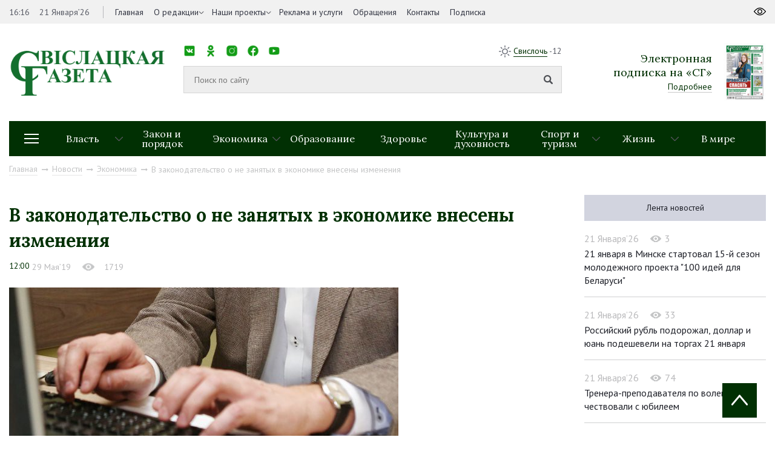

--- FILE ---
content_type: text/html; charset=UTF-8
request_url: https://svisgaz.by/news/ekonomika/v-zakonodatelstvo-o-ne-zanyatykh-v-ekonomike-vneseny-izmeneniya.html
body_size: 15241
content:
<!DOCTYPE html>
<html xmlns="http://www.w3.org/1999/xhtml" xml:lang="ru" lang="ru">
<head>
<title>В законодательство о не занятых в экономике внесены изменения</title>
<meta http-equiv="X-UA-Compatible" content="IE=edge" />
<meta name="viewport" content="width=device-width, initial-scale=1.0">
<link rel="shortcut icon" type="image/png" href="/bitrix/templates/svisloch/images/favicon.png" />
<link rel="apple-touch-icon" sizes="114x114" href="/bitrix/templates/svisloch/images/favicon-retina.png">
<meta property="og:locale" content="ru_RU">
<meta property="og:title" content="В законодательство о не занятых в экономике внесены изменения">

<meta http-equiv="Content-Type" content="text/html; charset=UTF-8" />
<meta name="robots" content="index, follow" />
<link href="https://fonts.googleapis.com/css?family=Lora:400,700|PT+Sans:400,400i,700&amp;subset=cyrillic-ext" type="text/css"  rel="stylesheet" />
<link href="https://cdnjs.cloudflare.com/ajax/libs/normalize/6.0.0/normalize.min.css" type="text/css"  rel="stylesheet" />
<link href="/bitrix/cache/css/s1/svisloch/template_9563fe20a25da95b92249390c749c8ca/template_9563fe20a25da95b92249390c749c8ca_v1.css?1741036946223774" type="text/css"  data-template-style="true" rel="stylesheet" />
<script type="text/javascript" src="/bitrix/js/main/jquery/jquery-1.8.3.min.js?154259615593637"></script>
<script type="text/javascript" src="//yastatic.net/share2/share.js"></script>
<script type="text/javascript" src="//ulogin.ru/js/ulogin.js"></script>
<meta property="og:type" content="article">
<meta property="og:image" content="/upload/iblock/8ac/8acc15602025b1999264ca8a7ddb5fd3.jpg">



<script type="text/javascript"  src="/bitrix/cache/js/s1/svisloch/template_49a54ae6826825198469d6dff8203c20/template_49a54ae6826825198469d6dff8203c20_v1.js?1741036949314167"></script>
<script type="text/javascript">var _ba = _ba || []; _ba.push(["aid", "eaab036ff7629210c334ddae5f69cd27"]); _ba.push(["host", "svisgaz.by"]); (function() {var ba = document.createElement("script"); ba.type = "text/javascript"; ba.async = true;ba.src = (document.location.protocol == "https:" ? "https://" : "http://") + "bitrix.info/ba.js";var s = document.getElementsByTagName("script")[0];s.parentNode.insertBefore(ba, s);})();</script>


<!-- Global site tag (gtag.js) - Google Analytics -->
<script data-skip-moving="true" async src="https://www.googletagmanager.com/gtag/js?id=G-8440JK86ET"></script>
<script data-skip-moving="true">
 window.dataLayer = window.dataLayer || [];
 function gtag(){dataLayer.push(arguments);}
 gtag('js', new Date());

 gtag('config', 'G-8440JK86ET');
</script>
<!-- Yandex Native Ads -->
<script data-skip-moving="true">window.yaContextCb=window.yaContextCb||[]</script>
<script data-skip-moving="true" src="https://yandex.ru/ads/system/context.js" async></script>

        
</head>
<body>
	<div id="panel"></div>
	<div id="wrapper">
        



		<header id="header">
			<div class="header-top">
				<div class="inner">
					<div class="header_left left">
						<div class="time_and_date">
							<span>16:16</span>
                                                        <span>21 Января’26</span>							
						</div>
                                            

    <nav class="main_menu">
    <ul>


	
	
		
							<li   ><a  href="/">Главная</a>
                                    </li>
			
		
	
	

	
	
					<li class="childs-in"><a 1 href="/about-us/">О редакции</a>

				<ul>

		
	
	

	
	
		
			
				<li ><a   href="/news/about/">Наша история</a></li>
			
		
	
	

			</ul></li>	
	
		
							<li   class="childs-in"><a  href="/news/proekty/">Наши проекты</a>
                                        <ul>
													<li><a href="/news/zhanochyya-lyesy-vayny/">Жаночыя лёсы вайны</a></li>
													<li><a href="/news/rasstralyanyya-lyesy/">Расстраляныя лёсы</a></li>
													<li><a href="/news/malenkiya-svedki-vyalikay-vayny/">Маленькія сведкі вялікай вайны</a></li>
													<li><a href="/news/mamina-slava/">Мамина слава</a></li>
													<li><a href="/news/batsko-skaya-khata/">Бацькоўская хата</a></li>
													<li><a href="/news/skarb-syameynaga-shchastsya/">Скарб сямейнага шчасця</a></li>
													<li><a href="/news/budushchee-regiona/">Будущее региона</a></li>
													<li><a href="/news/prizvanie-po-nasledstvu/">Призвание по наследству</a></li>
													<li><a href="/news/rabochiy-klass/">Рабочий класс</a></li>
													<li><a href="/news/trudom-i-serdtsem/">Трудом и сердцем</a></li>
						
                     
                       
                    </ul>
                                    </li>
			
		
	
	

	
	
		
							<li   ><a  href="/advertising/">Реклама и услуги</a>
                                    </li>
			
		
	
	

	
	
		
							<li   ><a  href="/redaction/">Обращения</a>
                                    </li>
			
		
	
	

	
	
		
							<li   ><a  href="/kontakty/">Контакты</a>
                                    </li>
			
		
	
	

	
	
		
							<li   ><a  href="https://grodnonews.by/podpiska.php">Подписка</a>
                                    </li>
			
		
	
	


                </ul>
    </nav>
					</div>
					<div class="header_right right">
						
					</div>
				</div>
			</div>
			<div class="inner">
				<div class="header-middle">
					<div class="logo">
                                            <a href="/">
                                            <img src="/upload/medialibrary/25d/25d31308905a97b499286456ff67e0e1.png">                                            </a>
					</div>
					<div class="search">
						<div class="top-menu">
							<nav class="social_networks">
								<span>Мы в социальных сетях:</span>
								<style>
.socials {
  list-style: none;
  padding: 0;
  display: flex;
  gap: 1px;
}

.socials li {
  display: inline-block;
}

.socials a {
  display: block;
  width: 20px; 
  height: 20px; 
  background-size: contain;
  background-repeat: no-repeat;
  background-position: center;
  text-indent: -9999px; 
}

.socials a.vk {
  background-image: url('/images/ico/vk.png');
}

.socials a.ok {
  background-image: url('/images/ico/ok.png');
}

.socials a.instagram {
  background-image: url('/images/ico/inst.png');
}

.socials a.facebook {
  background-image: url('/images/ico/fb.png');
}

.socials a.youtube {
  background-image: url('/images/ico/tube.png');
}

.socials a.telegram {
  background-image: url('/images/ico/tg.png');
}

.socials a.tiktok {
  background-image: url('/images/ico/tt.png');
}
</style>

<ul class="socials">
  <li><a href="https://vk.com/svisgaz" class="vk"></a></li>
  <li><a href="https://ok.ru/profile/564293756159" class="ok"></a></li>
  <li><a href="https://www.instagram.com/svisgazby/" class="instagram"></a></li>
  <li><a href="https://www.facebook.com/profile.php?id=100027651673594" class="facebook"></a></li>
  <li><a href="https://www.youtube.com/channel/UC5bqTmmtu-k03d9iZL7U91g" class="youtube"></a></li>
  <li><a href="https://t.me/nashasvisloch" class="telegram"></a></li>
  <li><a href="https://www.tiktok.com/@svisgazby?_t=ZM-8zwAjathoIG" class="tiktok"></a></li>
</ul>							</nav>
							<div class="weather right">
								<img src="/bitrix/templates/svisloch/images/sun.png">
								<span><a target="_blank" href="https://www.gismeteo.by/weather-svisloch-116710/3-days/">Свислочь</a> -12</span>
							</div>
						</div>
						<div class="middle-menu">
                                                          <form class="search_form" action="/search/">
                                                            <input type="text" id="search-input" value="" placeholder="Поиск по сайту" name="q">
                                                            <input type="submit">
                                                          </form>
							<!-- <div class="example">Например: <a href="javascript:void(0)" onclick="$('#search-input').val('Выборы Президента');">Выборы Президента</a></div> -->
						</div>
					</div>
                                        


<div class="subscription">
        <div class="text">
                <div class="h2">Электронная <br> подписка на «СГ»</div>
                <a href="http://belkiosk.by/svgaz">Подробнее</a>
        </div>
            <img src="/cache/upload/iblock/f6e/f6e0b901dea58a48eb2fb7abe31fc0cf-89x121.jpg" alt="номер газеты в pdf">
    </div>

                                    

				</div>
                            
                                

<div class="header-bottom">
    <div class="drop-menu-toggler">
        <div class="mt-1"></div>
        <div class="mt-2"></div>
        <div class="mt-3"></div>
    </div>
    <nav class="dropdown-menu">

        <ul>
                <ul>
                                                <li><a href="/news/rossiya-belarus-krepkoe-partnerstvo/">&quot;Россия – Беларусь: крепкое партнерство&quot;</a></li>
                                                    <li><a href="/news/80-let-pobedy-sovetskogo-naroda-v-velikoy-otechestvennoy-voyne/">80 лет Победы советского народа в Великой Отечественной войне</a></li>
                                                    <li><a href="/news/god-belorusskoy-zhenshchiny/">Год белорусской женщины</a></li>
                                                    <li><a href="/news/den-narodnogo-edinstva/">День народного единства</a></li>
                                                    <li><a href="/news/dialogovye-ploshchadki/">Диалоговые площадки</a></li>
                                                    <li><a href="/news/edinyy-den-informirovaniya/">Единый день информирования</a></li>
                                                    <li><a href="/news/karavay-fest-batskava-bulka/">Каравай-фест «Бацькава булка»</a></li>
                                                    <li><a href="/news/kiberbezopasnost/">Кибербезопасность</a></li>
                                                    <li><a href="/news/nashe-luchshee-nasha-lepshae/">Наше лучшее/Наша лепшае</a></li>
                                                    <li><a href="/news/protivodeystvie-ekstremizmu/">Противодействие экстремизму</a></li>
                                                    <li><a href="/news/sotrudnichestvo-s-nizhegorodskoy-oblastyu/">Сотрудничество с Нижегородской областью</a></li>
                                                    <li><a href="/news/fotonovosti/">Фотоновости</a></li>
                                        </ul>
        </ul>
    </nav>
    <nav class="sections">
        <ul>
            
									
					
					<li class="childs-in">
						<a href="/news/oficial/">Власть</a>

													<ul>
																	<li><a href="/news/mestupr/">Местное управление и самоуправление</a></li>
																	<li><a href="/news/vi-vsebelorusskoe-narodnoe-sobranie-/">VII Всебелорусское народное собрание</a></li>
																	<li><a href="/news/pryamye-linii-i-priem-grazhdan/">Прямые линии и прием граждан</a></li>
															</ul>
											</li>
									
					
					<li >
						<a href="/news/pravo/">Закон и порядок</a>

											</li>
									
					
					<li class="childs-in">
						<a href="/news/ekonomika/">Экономика</a>

													<ul>
																	<li><a href="/news/selhoz/">Сельское хозяйство</a></li>
																	<li><a href="/news/predprinimatelstvo/">Предпринимательство</a></li>
															</ul>
											</li>
									
					
					<li >
						<a href="/news/edu/">Образование</a>

											</li>
									
					
					<li >
						<a href="/news/zdorovie/">Здоровье</a>

											</li>
									
					
					<li >
						<a href="/news/culture/">Культура и духовность</a>

											</li>
									
					
					<li class="childs-in">
						<a href="/news/sport/">Спорт и туризм</a>

													<ul>
																	<li><a href="/news/turist/">Свислочь туристическая</a></li>
																	<li><a href="/news/svisloch-sportivnaya/">Свислочь спортивная</a></li>
															</ul>
											</li>
									
					
					<li class="childs-in">
						<a href="/news/zizn/">Жизнь</a>

													<ul>
																	<li><a href="/news/family/">Семья</a></li>
																	<li><a href="/news/kollek/">В трудовых коллективах</a></li>
																	<li><a href="/news/obshchestvennye-obedineniya/">Общественные объединения</a></li>
															</ul>
											</li>
									
					
					<li >
						<a href="/news/v-mire/">В мире</a>

											</li>
							
			<!--<li style="flex: 0 0 11.1111%;"><a href="https://svisgaz.by/news/proekty/">Проекты</a></li>-->
        </ul>
    </nav>


</div>




                            
                                                            <div class="navigation"><a href="/" title="Главная" itemprop="url">Главная</a><i class="fab fa-long-arrow-right"></i><a href="/news/" title="Новости" itemprop="url">Новости</a><i class="fab fa-long-arrow-right"></i><a href="/news/ekonomika/" title="Экономика" itemprop="url">Экономика</a><i class="fab fa-long-arrow-right"></i><span>В законодательство о не занятых в экономике внесены изменения</span></div> 
                            			</div>
		</header>
		<div id="middle">
			<div class="inner">
				
<div class="container_with_aside" itemscope itemtype="http://schema.org/NewsArticle">
<div class="h1 title_of_page"></div>



	



<h1 class="h1 title_of_page" itemprop="headline">В законодательство о не занятых в экономике внесены изменения</h1>
<meta itemprop="image" content="/upload/iblock/8ac/8acc15602025b1999264ca8a7ddb5fd3.jpg">
<meta itemprop="identifier" content="22423">
<meta itemscope itemprop="mainEntityOfPage" itemType="https://schema.org/WebPage" itemid="/news/ekonomika/v-zakonodatelstvo-o-ne-zanyatykh-v-ekonomike-vneseny-izmeneniya.html"/>
<div class="article_data">
	<time itemprop="datePublished" datetime="2019-05-29T12:00:00+03:00">12:00</time>
        <span>29 Мая’19</span>
            <div class="view" style="display: inline-block"><img src="/images/eye_grey.png"><span>1719</span></div>
</div>
	
    <div class="full_interview" itemprop="articleBody">

<p>
	<b><a href="/upload/medialibrary/d1f/d1fcac9aad650f3cd43247db251dad2d.jpg"><img class="lightgallery" width="643" height="358" data-src="/upload/medialibrary/d1f/d1fcac9aad650f3cd43247db251dad2d.jpg" src="/upload/medialibrary/d1f/d1fcac9aad650f3cd43247db251dad2d.jpg" alt=""></a><br></b>
</p>
 <b>Некоторые изменения коснулись Положения о порядке отнесения трудоспособных граждан к не занятым в экономике, формирования и ведения базы данных трудоспособных граждан, не занятых в экономике, включая взаимодействие в этих целях государственных органов и организаций. Соответствующие новшества закреплены в постановлении Совмина от 25 мая 2019 года №333, опубликованном сегодня на Национальном правовом интернет-портале, сообщает </b><a target="_blank" href="https://www.belta.by/society/view/v-zakonodatelstvo-o-ne-zanjatyh-v-ekonomike-vneseny-izmenenija-349084-2019/"><b>БЕЛТА</b></a><b>.</b><br><br>
 База не занятых в экономике запущена 1 декабря 2018 года. Попавшие в нее граждане оказываются в поле зрения комиссий по содействию занятости населения. На основе выявительного принципа им при необходимости оказывается помощь. Кроме того, те граждане, которые остаются без работы без объективных оснований и при этом имеют в собственности квартиры, с 1 января этого года должны оплачивать по полным тарифам горячее водоснабжение, а с 1 октября 2019 года будут по экономически обоснованным тарифам рассчитываться и за газоснабжение и теплоснабжение.<br><br>
 Согласно документу, теперь в базу не будут включать супруг (-ов) лиц, назначенных на должность в межгосударственные органы (предусмотренные в международных договорах Беларусь либо решениях соответствующих международных органов), а также супруг (-ов), направленных на работу за границу атташе по вопросам обороны при посольстве Беларуси и его помощника.<br><br>
 Местные исполнительные и распорядительные органы обязали обеспечить взаимодействие военных комиссариатов с постоянно действующими комиссиями по координации работы по содействию занятости населения. Они должны передавать информацию о призванных и отправленных к месту прохождения срочной военной службы, службы в резерве. По призванным и отправленным в феврале-мае данные должны передаваться до 20 июня текущего года, в августе-ноябре - до 20 декабря текущего года.<br><br>
 Кроме того, введена персональная ответственность за предоставление достоверной информации для формирования (актуализации) базы данных. Она возложена на руководителей республиканских органов госуправления и иных госорганизаций, подчиненных правительству, председателей облисполкомов и Мингорисполкома, а также руководителей иных организаций, представляющих такую информацию.<br><br>
 Постановление вступает в силу после его официального опубликования (отдельные пункты - со дня его подписания).<br><br><br>
</div>

<div class="congratulation">
    	<div class="share right">
		<span>Поделиться:</span>
		<div class="ya-share2" data-image="http://svisloch.farbatest.com//upload/iblock/8ac/8acc15602025b1999264ca8a7ddb5fd3.jpg" data-services="vkontakte,facebook,odnoklassniki,twitter"></div>
	</div>
        <div class="mfp-hide" itemprop="author" itemscope itemtype="http://schema.org/Organization">
    <meta itemprop="name" content="Свіслацкая газета">
    <link itemprop="url" href="https://svisgaz.by/">
    </div>
        
</div>


<div class="last_article">

            <p><a href="/news/zizn/v-ramkakh-respublikanskoy-aktsii-belarus-pomnit-proshla-vstrecha-s-veteranami-velikoy-otechestvennoy.html">Предыдущая статья</a></p>
	<a href="/news/zizn/v-ramkakh-respublikanskoy-aktsii-belarus-pomnit-proshla-vstrecha-s-veteranami-velikoy-otechestvennoy.html" class="bold">В рамках республиканской акции «Беларусь помнит» прошла встреча с ветеранами Великой Отечественной войны и малолетними узниками (+ видео)</a>
    </div>

    

<!--AdFox START-->
<!--yandex_art-ads-by-->
<!--Площадка: svisgaz.by / Десктоп / растяжка-->
<!--Категория: <не задана>-->
<!--Тип баннера: Перетяжка 100%-->
<!--
<div id="adfox_165968474616623027"></div>
<script>
    window.yaContextCb.push(()=>{
        Ya.adfoxCode.create({
            ownerId: 393006,
            containerId: 'adfox_165968474616623027',
            params: {
                p1: 'cvijn',
                p2: 'y'
            }
        })
    })
</script> -->
<!--AdFox START-->
<!--yandex_art-ads-by-->
<!--Площадка: gp.by / Десктоп / Читайте также-->
<!--Категория: <не задана>-->
<!--Тип баннера: Перетяжка 100%-->
<!--
<div id="adfox_166514574698186966"></div>
<script>
    window.yaContextCb.push(()=>{
        Ya.adfoxCode.create({
            ownerId: 393006,
            containerId: 'adfox_166514574698186966',
            params: {
                p1: 'cujiv',
                p2: 'y'
            }
        })
    })
</script> -->



<div class="similar_news">
	<div class="h1">Похожие новости</div>
	<div class="categories">
            		<div class="block">
			<div class="item">
				<a href="/news/ekonomika/21-yanvarya-v-minske-startoval-15-y-sezon-molodezhnogo-proekta-100-idey-dlya-belarusi.html" class="link_shadow"><img src="/cache/upload/iblock/0d2/0d20d753f0d4d8fc69c143bf8472bb22-380x250.jpg"></a>
				<div class="text">
                                        					<div class="info">
						<div class="data">21 Января’26</div>
						<div class="view"><img src="/images/eye.png"><span>35</span></div>
					</div>
					<a href="/news/ekonomika/21-yanvarya-v-minske-startoval-15-y-sezon-molodezhnogo-proekta-100-idey-dlya-belarusi.html">21 января в Минске стартовал 15-й сезон молодежного проекта &quot;100 идей для Беларуси&quot;</a>
				</div>
				<div class="materials">
									</div>
			</div>
		</div>
            		<div class="block">
			<div class="item">
				<a href="/news/ekonomika/rossiyskiy-rubl-podorozhal-dollar-i-yuan-podesheveli-na-torgakh-21-yanvarya.html" class="link_shadow"><img src="/cache/upload/iblock/f36/f365c4d627f5d1a2ca5dc93e9899484d-380x250.jpg"></a>
				<div class="text">
                                        					<div class="info">
						<div class="data">21 Января’26</div>
						<div class="view"><img src="/images/eye.png"><span>49</span></div>
					</div>
					<a href="/news/ekonomika/rossiyskiy-rubl-podorozhal-dollar-i-yuan-podesheveli-na-torgakh-21-yanvarya.html">Российский рубль подорожал, доллар и юань подешевели на торгах 21 января</a>
				</div>
				<div class="materials">
									</div>
			</div>
		</div>
            		<div class="block">
			<div class="item">
				<a href="/news/ekonomika/grodnenskiy-profsoyuz-medikov-v-2025-godu-pomog-poluchit-vyplaty-77-rabotnikam-otrasli.html" class="link_shadow"><img src="/cache/upload/iblock/69a/69a30a38f5cfe851de0eab21f9e12034-380x250.jpg"></a>
				<div class="text">
                                        					<div class="info">
						<div class="data">21 Января’26</div>
						<div class="view"><img src="/images/eye.png"><span>75</span></div>
					</div>
					<a href="/news/ekonomika/grodnenskiy-profsoyuz-medikov-v-2025-godu-pomog-poluchit-vyplaty-77-rabotnikam-otrasli.html">Гродненский профсоюз медиков в 2025 году помог получить выплаты 77 работникам отрасли</a>
				</div>
				<div class="materials">
									</div>
			</div>
		</div>
            	</div>
</div>
          
 

</div>

<aside id="sideRight">
<!--AdFox START--> <!--yandex_art-ads-by--> <!--Площадка: svisgaz.by / Десктоп / правый сайдбар--> <!--Категория: <не задана>--> <!--Тип баннера: Перетяжка 100%-->
<!--
<div id="adfox_165968431619035834">
</div>
 <script>
    window.yaContextCb.push(()=>{
        Ya.adfoxCode.create({
            ownerId: 393006,
            containerId: 'adfox_165968431619035834',
            params: {
                p1: 'cvijo',
                p2: 'y'
            }
        })
    })
</script>
-->
<div class="tabs">
	<ul>
            <li class="selected_second"><a href="/news/">Лента новостей</a></li> <!-- href="#more_read" -->
            
    </ul>
	<div>  <!-- id="more_read" -->


        <div class="block">
            <div class="info">
                    <div class="data">21 Января’26</div>
                    <div class="view"><img src="/images/eye_grey.png"><span>3</span></div>
            </div>
            <a href="/news/ekonomika/21-yanvarya-v-minske-startoval-15-y-sezon-molodezhnogo-proekta-100-idey-dlya-belarusi.html">21 января в Минске стартовал 15-й сезон молодежного проекта &quot;100 идей для Беларуси&quot;</a>
    </div>
        <div class="block">
            <div class="info">
                    <div class="data">21 Января’26</div>
                    <div class="view"><img src="/images/eye_grey.png"><span>33</span></div>
            </div>
            <a href="/news/ekonomika/rossiyskiy-rubl-podorozhal-dollar-i-yuan-podesheveli-na-torgakh-21-yanvarya.html">Российский рубль подорожал, доллар и юань подешевели на торгах 21 января</a>
    </div>
        <div class="block">
            <div class="info">
                    <div class="data">21 Января’26</div>
                    <div class="view"><img src="/images/eye_grey.png"><span>74</span></div>
            </div>
            <a href="/news/zizn/trenera-prepodavatelya-po-voleybolu-chestvovali-s-yubileem.html">Тренера-преподавателя по волейболу чествовали с юбилеем</a>
    </div>
        <div class="block">
            <div class="info">
                    <div class="data">21 Января’26</div>
                    <div class="view"><img src="/images/eye_grey.png"><span>67</span></div>
            </div>
            <a href="/news/culture/raspisanie-osvyashcheniya-domov-v-g.-svisloch-i-blizlezhashchikh-naselennykh-punktakh.html">Расписание освящения домов в г. Свислочь и близлежащих населенных пунктах</a>
    </div>
        <div class="block">
            <div class="info">
                    <div class="data">21 Января’26</div>
                    <div class="view"><img src="/images/eye_grey.png"><span>57</span></div>
            </div>
            <a href="/news/pravo/na-kontrole-usloviya-soderzhaniya-skota.html">На контроле – условия содержания скота</a>
    </div>
	</div>
</div>
 


</aside> 

 
<br />
</div>
<footer id="footer">
	<div class="inner">
		<div class="footer-top">
			<div class="footer_logo">
				<img src="/images/logo_footer.png"> 
                <div class="filter-block">
                    <div class="filter-block-inner">
                    <span class="name">Архив: </span>
                    <form action="/news/" id="filter_date2">
                    <select name="date" class="date-select" onchange="$('#filter_date2').submit();">
                        <option value="">Выберите месяц</option>
                                                                                                                                                                                                <option value="01-2026">Январь 2026</option>
                                                                                                                                                                                                            <option value="12-2025">Декабрь 2025</option>
                                                                                                                            <option value="11-2025">Ноябрь 2025</option>
                                                                                                                            <option value="10-2025">Октябрь 2025</option>
                                                                                                                            <option value="09-2025">Сентябрь 2025</option>
                                                                                                                            <option value="08-2025">Август 2025</option>
                                                                                                                            <option value="07-2025">Июль 2025</option>
                                                                                                                            <option value="06-2025">Июнь 2025</option>
                                                                                                                            <option value="05-2025">Май 2025</option>
                                                                                                                            <option value="04-2025">Апрель 2025</option>
                                                                                                                            <option value="03-2025">Март 2025</option>
                                                                                                                            <option value="02-2025">Февраль 2025</option>
                                                                                                                            <option value="01-2025">Январь 2025</option>
                                                                                                                                                                                                            <option value="12-2024">Декабрь 2024</option>
                                                                                                                            <option value="11-2024">Ноябрь 2024</option>
                                                                                                                            <option value="10-2024">Октябрь 2024</option>
                                                                                                                            <option value="09-2024">Сентябрь 2024</option>
                                                                                                                            <option value="08-2024">Август 2024</option>
                                                                                                                            <option value="07-2024">Июль 2024</option>
                                                                                                                            <option value="06-2024">Июнь 2024</option>
                                                                                                                            <option value="05-2024">Май 2024</option>
                                                                                                                            <option value="04-2024">Апрель 2024</option>
                                                                                                                            <option value="03-2024">Март 2024</option>
                                                                                                                            <option value="02-2024">Февраль 2024</option>
                                                                                                                            <option value="01-2024">Январь 2024</option>
                                                                                                                                                                                                            <option value="12-2023">Декабрь 2023</option>
                                                                                                                            <option value="11-2023">Ноябрь 2023</option>
                                                                                                                            <option value="10-2023">Октябрь 2023</option>
                                                                                                                            <option value="09-2023">Сентябрь 2023</option>
                                                                                                                            <option value="08-2023">Август 2023</option>
                                                                                                                            <option value="07-2023">Июль 2023</option>
                                                                                                                            <option value="06-2023">Июнь 2023</option>
                                                                                                                            <option value="05-2023">Май 2023</option>
                                                                                                                            <option value="04-2023">Апрель 2023</option>
                                                                                                                            <option value="03-2023">Март 2023</option>
                                                                                                                            <option value="02-2023">Февраль 2023</option>
                                                                                                                            <option value="01-2023">Январь 2023</option>
                                                                                                                                                                                                            <option value="12-2022">Декабрь 2022</option>
                                                                                                                            <option value="11-2022">Ноябрь 2022</option>
                                                                                                                            <option value="10-2022">Октябрь 2022</option>
                                                                                                                            <option value="09-2022">Сентябрь 2022</option>
                                                                                                                            <option value="08-2022">Август 2022</option>
                                                                                                                            <option value="07-2022">Июль 2022</option>
                                                                                                                            <option value="06-2022">Июнь 2022</option>
                                                                                                                            <option value="05-2022">Май 2022</option>
                                                                                                                            <option value="04-2022">Апрель 2022</option>
                                                                                                                            <option value="03-2022">Март 2022</option>
                                                                                                                            <option value="02-2022">Февраль 2022</option>
                                                                                                                            <option value="01-2022">Январь 2022</option>
                                                                                                                                                                                                            <option value="12-2021">Декабрь 2021</option>
                                                                                                                            <option value="11-2021">Ноябрь 2021</option>
                                                                                                                            <option value="10-2021">Октябрь 2021</option>
                                                                                                                            <option value="09-2021">Сентябрь 2021</option>
                                                                                                                            <option value="08-2021">Август 2021</option>
                                                                                                                            <option value="07-2021">Июль 2021</option>
                                                                                                                            <option value="06-2021">Июнь 2021</option>
                                                                                                                            <option value="05-2021">Май 2021</option>
                                                                                                                            <option value="04-2021">Апрель 2021</option>
                                                                                                                            <option value="03-2021">Март 2021</option>
                                                                                                                            <option value="02-2021">Февраль 2021</option>
                                                                                                                            <option value="01-2021">Январь 2021</option>
                                                                                                                                                                                                            <option value="12-2020">Декабрь 2020</option>
                                                                                                                            <option value="11-2020">Ноябрь 2020</option>
                                                                                                                            <option value="10-2020">Октябрь 2020</option>
                                                                                                                            <option value="09-2020">Сентябрь 2020</option>
                                                                                                                            <option value="08-2020">Август 2020</option>
                                                                                                                            <option value="07-2020">Июль 2020</option>
                                                                                                                            <option value="06-2020">Июнь 2020</option>
                                                                                                                            <option value="05-2020">Май 2020</option>
                                                                                                                            <option value="04-2020">Апрель 2020</option>
                                                                                                                            <option value="03-2020">Март 2020</option>
                                                                                                                            <option value="02-2020">Февраль 2020</option>
                                                                                                                            <option value="01-2020">Январь 2020</option>
                                                                                                                                                                                                            <option value="12-2019">Декабрь 2019</option>
                                                                                                                            <option value="11-2019">Ноябрь 2019</option>
                                                                                                                            <option value="10-2019">Октябрь 2019</option>
                                                                                                                            <option value="09-2019">Сентябрь 2019</option>
                                                                                                                            <option value="08-2019">Август 2019</option>
                                                                                                                            <option value="07-2019">Июль 2019</option>
                                                                                                                            <option value="06-2019">Июнь 2019</option>
                                                                                                                            <option value="05-2019">Май 2019</option>
                                                                                                                            <option value="04-2019">Апрель 2019</option>
                                                                                                                            <option value="03-2019">Март 2019</option>
                                                                                                                            <option value="02-2019">Февраль 2019</option>
                                                                                                                            <option value="01-2019">Январь 2019</option>
                                                                                                                                                                                                            <option value="12-2018">Декабрь 2018</option>
                                                                                                                            <option value="11-2018">Ноябрь 2018</option>
                                                                                                                            <option value="10-2018">Октябрь 2018</option>
                                                                                                                            <option value="09-2018">Сентябрь 2018</option>
                                                                                                                            <option value="08-2018">Август 2018</option>
                                                                                                                            <option value="07-2018">Июль 2018</option>
                                                                                                                            <option value="06-2018">Июнь 2018</option>
                                                                                                                            <option value="05-2018">Май 2018</option>
                                                                                                                            <option value="04-2018">Апрель 2018</option>
                                                                                                                            <option value="03-2018">Март 2018</option>
                                                                                                                            <option value="02-2018">Февраль 2018</option>
                                                                                                                            <option value="01-2018">Январь 2018</option>
                                                                                                                                                                                                            <option value="12-2017">Декабрь 2017</option>
                                                                                                                            <option value="11-2017">Ноябрь 2017</option>
                                                                                                                            <option value="10-2017">Октябрь 2017</option>
                                                                                                                            <option value="09-2017">Сентябрь 2017</option>
                                                                                                                            <option value="08-2017">Август 2017</option>
                                                                                                                            <option value="07-2017">Июль 2017</option>
                                                                                                                            <option value="06-2017">Июнь 2017</option>
                                                                                                                            <option value="05-2017">Май 2017</option>
                                                                                                                            <option value="04-2017">Апрель 2017</option>
                                                                                                                            <option value="03-2017">Март 2017</option>
                                                                                                                            <option value="02-2017">Февраль 2017</option>
                                                                                                                            <option value="01-2017">Январь 2017</option>
                                                                                                                                                                                                            <option value="12-2016">Декабрь 2016</option>
                                                                                                                            <option value="11-2016">Ноябрь 2016</option>
                                                                                                                            <option value="10-2016">Октябрь 2016</option>
                                                                                                                            <option value="09-2016">Сентябрь 2016</option>
                                                                                                                            <option value="08-2016">Август 2016</option>
                                                                                                                            <option value="07-2016">Июль 2016</option>
                                                                                                                            <option value="06-2016">Июнь 2016</option>
                                                                                                                            <option value="05-2016">Май 2016</option>
                                                                                                                            <option value="04-2016">Апрель 2016</option>
                                                                                                                            <option value="03-2016">Март 2016</option>
                                                                                                                            <option value="02-2016">Февраль 2016</option>
                                                                                                                            <option value="01-2016">Январь 2016</option>
                                                                                                                                                                                                            <option value="12-2015">Декабрь 2015</option>
                                                                                                                            <option value="11-2015">Ноябрь 2015</option>
                                                                                                                            <option value="10-2015">Октябрь 2015</option>
                                                                                                                            <option value="09-2015">Сентябрь 2015</option>
                                                                                                                            <option value="08-2015">Август 2015</option>
                                                                                                                            <option value="07-2015">Июль 2015</option>
                                                                                                                            <option value="06-2015">Июнь 2015</option>
                                                                                                                            <option value="05-2015">Май 2015</option>
                                                                                                                            <option value="04-2015">Апрель 2015</option>
                                                                                                                            <option value="03-2015">Март 2015</option>
                                                                                                                            <option value="02-2015">Февраль 2015</option>
                                                                                                                            <option value="01-2015">Январь 2015</option>
                                                                                                                                                                                                            <option value="12-2014">Декабрь 2014</option>
                                                                                                                            <option value="11-2014">Ноябрь 2014</option>
                                                                                                                            <option value="10-2014">Октябрь 2014</option>
                                                                                                                            <option value="09-2014">Сентябрь 2014</option>
                                                                                                                            <option value="08-2014">Август 2014</option>
                                                                                                                            <option value="07-2014">Июль 2014</option>
                                                                                                                            <option value="06-2014">Июнь 2014</option>
                                                                                                                            <option value="05-2014">Май 2014</option>
                                                                                                                            <option value="04-2014">Апрель 2014</option>
                                                                                                                            <option value="03-2014">Март 2014</option>
                                                                                                                            <option value="02-2014">Февраль 2014</option>
                                                                                                                            <option value="01-2014">Январь 2014</option>
                                                                                                                                                                                                            <option value="12-2013">Декабрь 2013</option>
                                                                                                                            <option value="11-2013">Ноябрь 2013</option>
                                                                                                                            <option value="10-2013">Октябрь 2013</option>
                                                                                                                            <option value="09-2013">Сентябрь 2013</option>
                                                                                                                            <option value="08-2013">Август 2013</option>
                                                                                                                            <option value="07-2013">Июль 2013</option>
                                                                                                                            <option value="06-2013">Июнь 2013</option>
                                                                                                                            <option value="05-2013">Май 2013</option>
                                                                                                                            <option value="04-2013">Апрель 2013</option>
                                                                                                                            <option value="03-2013">Март 2013</option>
                                                                                                                            <option value="02-2013">Февраль 2013</option>
                                                                                                                            <option value="01-2013">Январь 2013</option>
                                                                                                                                                                                                            <option value="12-2012">Декабрь 2012</option>
                                                                                                                            <option value="11-2012">Ноябрь 2012</option>
                                                                                                                            <option value="10-2012">Октябрь 2012</option>
                                                                                                                            <option value="09-2012">Сентябрь 2012</option>
                                                                                                                            <option value="08-2012">Август 2012</option>
                                                                                                                            <option value="07-2012">Июль 2012</option>
                                                                                                                            <option value="06-2012">Июнь 2012</option>
                                                                                                                            <option value="05-2012">Май 2012</option>
                                                                                                                            <option value="04-2012">Апрель 2012</option>
                                                                                                                            <option value="03-2012">Март 2012</option>
                                                                                                                            <option value="02-2012">Февраль 2012</option>
                                                                                                                            <option value="01-2012">Январь 2012</option>
                                                                                                                                                                                                            <option value="12-2011">Декабрь 2011</option>
                                                                                                                            <option value="11-2011">Ноябрь 2011</option>
                                                                                                                            <option value="10-2011">Октябрь 2011</option>
                                                                                                                            <option value="09-2011">Сентябрь 2011</option>
                                                                                                                            <option value="08-2011">Август 2011</option>
                                                                                                                            <option value="07-2011">Июль 2011</option>
                                                                                                                            <option value="06-2011">Июнь 2011</option>
                                                                                                                            <option value="05-2011">Май 2011</option>
                                                                                                                            <option value="04-2011">Апрель 2011</option>
                                                                                                                            <option value="03-2011">Март 2011</option>
                                                                                                                            <option value="02-2011">Февраль 2011</option>
                                                                                                                            <option value="01-2011">Январь 2011</option>
                                                                                                                                                                                                            <option value="12-2010">Декабрь 2010</option>
                                                                                                                            <option value="11-2010">Ноябрь 2010</option>
                                                                                                                            <option value="10-2010">Октябрь 2010</option>
                                                                                                                            <option value="09-2010">Сентябрь 2010</option>
                                                                                                                            <option value="08-2010">Август 2010</option>
                                                                                                                            <option value="07-2010">Июль 2010</option>
                                                                                                                            <option value="06-2010">Июнь 2010</option>
                                                                                                                            <option value="05-2010">Май 2010</option>
                                                                                                                            <option value="04-2010">Апрель 2010</option>
                                                                                                                            <option value="03-2010">Март 2010</option>
                                                                                                                            <option value="02-2010">Февраль 2010</option>
                                                                                                                            <option value="01-2010">Январь 2010</option>
                                                                                                                                                                                                            <option value="12-2009">Декабрь 2009</option>
                                                                                                                            <option value="11-2009">Ноябрь 2009</option>
                                                                                                                            <option value="10-2009">Октябрь 2009</option>
                                                                                                                            <option value="09-2009">Сентябрь 2009</option>
                                                                                                                            <option value="08-2009">Август 2009</option>
                                                                                                                            <option value="07-2009">Июль 2009</option>
                                                                                                                            <option value="06-2009">Июнь 2009</option>
                                                                                                                            <option value="05-2009">Май 2009</option>
                                                                                                                            <option value="04-2009">Апрель 2009</option>
                                                                                                                            <option value="03-2009">Март 2009</option>
                                                                                                                            <option value="02-2009">Февраль 2009</option>
                                                                                                                            <option value="01-2009">Январь 2009</option>
                                                                                                                                                                                                            <option value="12-2008">Декабрь 2008</option>
                                                                                                                            <option value="11-2008">Ноябрь 2008</option>
                                                                                                                            <option value="10-2008">Октябрь 2008</option>
                                                                                                                            <option value="09-2008">Сентябрь 2008</option>
                                                                                                                            <option value="08-2008">Август 2008</option>
                                                                                                                            <option value="07-2008">Июль 2008</option>
                                                                                                                            <option value="06-2008">Июнь 2008</option>
                                                                                                                            <option value="05-2008">Май 2008</option>
                                                                                                                            <option value="04-2008">Апрель 2008</option>
                                                                                                                            <option value="03-2008">Март 2008</option>
                                                                                                                            <option value="02-2008">Февраль 2008</option>
                                                                                                                            <option value="01-2008">Январь 2008</option>
                                                                            </select>
                    </form>
                    </div>
                </div>            
			</div>
			<div class="information">
				<span>Информация</span>
                            <div class="bottom-menu">
<ul>
		<li><a href="/about-us/">О нас</a></li>
		<li><a href="/advertising/">Рекламодателям</a></li>
		<li><a href="/redaction/">Обратная связь</a></li>
	</ul>
</div>                                
				
			</div>
			<div class="contacts">
				<a href="/kontakty/" class="title">Контакты</a>
                                    <br>
 231969, Гродненская область, г. Свислочь, ул. Комсомольская, 12.<br>
 <br>
 «Прямая линия» с населением района:<br>
 главный редактор&nbsp;Янюк Мария Александровна —&nbsp;14 января&nbsp;2026 года с 9.00 до 12.00 по телефону 7-32-46.<br>
 Личный прием граждан: первая среда месяца с 9.00 до 13.00.<br>								<!--<h2> <span style="font-size: 16pt;"><span style="font-size: 18pt;"><b>Контакты</b></span> </span></h2>
 <span style="font-size: 16pt;"> </span>
<p>
 <span style="font-size: 16pt;"> </span>
</p>
 <span style="font-size: 16pt;"> </span>
<p>
 <span style="font-size: 16pt;"> </span><span style="font-size: 16pt;">Адрес: 231969, г. Свислочь, ул. Комсомольская, 12.&nbsp;</span><span style="font-size: 16pt;"> </span>
</p>
 <span style="font-size: 16pt;"> </span>
<p>
 <span style="font-size: 16pt;"> </span><span style="font-size: 16pt;">Главный редактор Янюк Мария Александровна: 8 (01513) 7-32-46&nbsp;</span><span style="font-size: 16pt;"> </span>
</p>
 <span style="font-size: 16pt;"> </span>
<p>
 <span style="font-size: 16pt;"> </span><span style="font-size: 16pt;">«Прямая линия» с населением района: </span><br>
 <span style="font-size: 16pt;"> </span><span style="font-size: 16pt;">
	главный редактор – 1 октября 2025 года с 9.00 до 12.00 по телефону 8 (01513) 7-32-46.&nbsp;</span><span style="font-size: 16pt;"> </span>
</p>
 <span style="font-size: 16pt;"> </span>
<p>
 <span style="font-size: 16pt;"> </span><span style="font-size: 16pt;">Личный прием граждан: первая среда месяца с 9.00 до 13.00.&nbsp;</span><span style="font-size: 16pt;"> </span>
</p>
 <span style="font-size: 16pt;"> </span>
<p>
 <span style="font-size: 16pt;"> </span><span style="font-size: 16pt;">E-mail:&nbsp;</span><a href="mailto:info@svisgaz.by"><span style="font-size: 16pt;">info@svisgaz.by</span></a>
</p>
<p>
 <span style="font-size: 16pt;">Редактор отдела общественно-политической жизни <b>Турко Наталья Петровна</b>: 8 (01513) 7-32-84 </span>
</p>
<span style="font-size: 16pt;"> </span>
<p>
	<span style="font-size: 16pt;">
	Редактор информационно-аналитического отдела <b>Балыш Людмила Николаевна</b>: 8 (01513) 7-32-85 </span>
</p>
<span style="font-size: 16pt;"> </span>
<p>
	<span style="font-size: 16pt;">
	Корреспондент отдела общественно-политической жизни <b>Кобринец Ядвига Генриховна</b>: 8 (01513) 7-32-84 </span>
</p>
<span style="font-size: 16pt;"> </span>
<p>
	<span style="font-size: 16pt;">
	Корреспондент информационно-аналитического отдела <b>Лазарева Елизавета Евгеньевна</b>: 8 (01513) 7-32-85</span>
</p>
<h2> <span style="font-size: 16pt;"><span style="font-size: 18pt;"><b>Мы на карте</b></span> </span></h2>
 <iframe src="https://www.google.com/maps/embed?pb=!1m18!1m12!1m3!1d1184.201455585079!2d24.09030196000601!3d53.03833907206168!2m3!1f0!2f0!3f0!3m2!1i1024!2i768!4f13.1!3m3!1m2!1s0x46df883f9758710b%3A0x525d9204cf7874be!2z0YPQu9C40YbQsCDQmtC-0LzRgdC-0LzQvtC70YzRgdC60LDRjyAxMiwg0KHQstC40YHQu9C-0YfRjCwg0JPRgNC-0LTQvdC10L3RgdC60LDRjyDQvtCx0LvQsNGB0YLRjA!5e0!3m2!1sru!2sby!4v1755082074815!5m2!1sru!2sby" width="100%" height="450" style="border:0;" allowfullscreen="" loading="lazy" referrerpolicy="no-referrer-when-downgrade"></iframe> <b><br>
 </b>-->
				<span>E-mail: <a href="mailto:info@svisgaz.by">info@svisgaz.by</a>                                </span>
			</div>
			<div class="button">
				<a href="/redaction/" class="btn">Приемная редактора</a>
			</div>
		</div>
		<div class="footer-bottom clearfix">
			<div class="condition left">
                            Все права принадлежат СП "Свіслацкая газета". При использовании публикаций сайта ссылка на источник и автора обязательна.<br>
 Структурное подразделение «Свіслацкая газета»&nbsp;ОУИРП «Рэдакцыя газеты «Гродзенская праўда». 2008-2025<br>                                <br/>
                                <br/>
                    <!-- Yandex.Metrika informer  old
                    <a href="https://metrika.yandex.by/stat/?id=46225266&amp;from=informer"
                    target="_blank" rel="nofollow"><img src="https://informer.yandex.ru/informer/46225266/3_1_FFFFFFFF_EFEFEFFF_0_pageviews"
                    style="width:88px; height:31px; border:0;" alt="Яндекс.Метрика" title="Яндекс.Метрика: данные за сегодня (просмотры, визиты и уникальные посетители)" class="ym-advanced-informer" data-cid="46225266" data-lang="ru" /></a>
                    /Yandex.Metrika informer -->
                    <!-- Yandex.Metrika counter old
                    <script type="text/javascript" >
                        (function (d, w, c) {
                            (w[c] = w[c] || []).push(function() {
                                try {
                                    w.yaCounter46225266 = new Ya.Metrika({
                                        id:46225266,
                                        clickmap:true,
                                        trackLinks:true,
                                        accurateTrackBounce:true,
                                        webvisor:true,
                                        ecommerce:"dataLayer"
                                    });
                                } catch(e) { }
                            });
                            var n = d.getElementsByTagName("script")[0],
                                s = d.createElement("script"),
                                f = function () { n.parentNode.insertBefore(s, n); };
                            s.type = "text/javascript";
                            s.async = true;
                            s.src = "https://mc.yandex.ru/metrika/watch.js";
                            if (w.opera == "[object Opera]") {
                                d.addEventListener("DOMContentLoaded", f, false);
                            } else { f(); }
                        })(document, window, "yandex_metrika_callbacks");
                    </script>
                    <noscript><div><img src="https://mc.yandex.ru/watch/46225266" style="position:absolute; left:-9999px;" alt="" /></div></noscript>
                     /Yandex.Metrika counter -->
					 
					 <!-- Yandex.Metrika informer -->
					<a href="https://metrika.yandex.ru/stat/?id=104236304&amp;from=informer" target="_blank" rel="nofollow">
						<img src="https://informer.yandex.ru/informer/104236304/3_1_FFFFFFFF_FFFFFFFF_0_pageviews"
							 style="width:88px; height:31px; border:0;"
							 alt="Яндекс.Метрика"
							 title="Яндекс.Метрика: данные за сегодня (просмотры, визиты и уникальные посетители)"
							class="ym-advanced-informer" data-cid="104236304" data-lang="ru"/>
					</a>
					<!-- /Yandex.Metrika informer -->
					<!-- Yandex.Metrika counter -->
					<script type="text/javascript">
						(function(m,e,t,r,i,k,a){
							m[i]=m[i]||function(){(m[i].a=m[i].a||[]).push(arguments)};
							m[i].l=1*new Date();
							for (var j = 0; j < document.scripts.length; j++) {if (document.scripts[j].src === r) { return; }}
							k=e.createElement(t),a=e.getElementsByTagName(t)[0],k.async=1,k.src=r,a.parentNode.insertBefore(k,a)
						})(window, document,'script','https://mc.yandex.ru/metrika/tag.js?id=104236304', 'ym');

						ym(104236304, 'init', {ssr:true, webvisor:true, clickmap:true, ecommerce:"dataLayer", accurateTrackBounce:true, trackLinks:true});
					</script>
					<noscript><div><img src="https://mc.yandex.ru/watch/104236304" style="position:absolute; left:-9999px;" alt="" /></div></noscript>
					<!-- /Yandex.Metrika counter -->

                    <!--LiveInternet counter--><script type="text/javascript"><!--
                    document.write("<a href='//www.liveinternet.ru/click' "+
                    "target=_blank><img src='//counter.yadro.ru/hit?t12.2;r"+
                    escape(document.referrer)+((typeof(screen)=="undefined")?"":
                    ";s"+screen.width+"*"+screen.height+"*"+(screen.colorDepth?
                    screen.colorDepth:screen.pixelDepth))+";u"+escape(document.URL)+
                    ";"+Math.random()+
                    "' alt='' title='LiveInternet: показано число просмотров за 24"+
                    " часа, посетителей за 24 часа и за сегодня' "+
                    "border='0' width='88' height='31'><\/a>")
                    //--></script><!--/LiveInternet-->
                    <!-- begin of Top100 code -->
                    <script id="top100Counter" type="text/javascript" src="//counter.rambler.ru/top100.jcn?3138129"></script>
                    <noscript>
                    <a href="http://top100.rambler.ru/navi/3138129/" rel="nofollow">
                    <img src="https://counter.rambler.ru/top100.cnt?3138129" alt="Rambler's Top100" border="0" />
                    </a>
                    </noscript>
                    <!-- end of Top100 code -->
                    <!-- Rating@Mail.ru counter -->
                    <script type="text/javascript">
                    var _tmr = _tmr || [];
                    _tmr.push({id: "2699239", type: "pageView", start: (new Date()).getTime()});
                    (function (d, w, id) {
                      if (d.getElementById(id)) return;
                      var ts = d.createElement("script"); ts.type = "text/javascript"; ts.async = true; ts.id = id;
                      ts.src = (d.location.protocol == "https:" ? "https:" : "http:") + "//top-fwz1.mail.ru/js/code.js";
                      var f = function () {var s = d.getElementsByTagName("script")[0]; s.parentNode.insertBefore(ts, s);};
                      if (w.opera == "[object Opera]") { d.addEventListener("DOMContentLoaded", f, false); } else { f(); }
                    })(document, window, "topmailru-code");
                    </script><noscript><div style="position:absolute;left:-10000px;">
                    <img src="//top-fwz1.mail.ru/counter?id=2699239;js=na" style="border:0;" height="1" width="1" alt="Рейтинг@Mail.ru" />
                    </div></noscript>
                    <!-- //Rating@Mail.ru counter -->
                    <!-- Rating@Mail.ru logo -->
                    <a href="http://top.mail.ru/jump?from=2699239" rel="nofollow">
                    <img src="//top-fwz1.mail.ru/counter?id=2699239;t=487;l=1" 
                    style="border:0;" height="31" width="88" alt="Рейтинг@Mail.ru" /></a>
                    <!-- //Rating@Mail.ru logo -->
                    <!--Openstat-->
                    <span id="openstat1"></span>
                    <script type="text/javascript">
                    var openstat = { counter: 1, image: 91, color: "c3c3c3", next: openstat, track_links: "all" };
                    (function(d, t, p) {
                    var j = d.createElement(t); j.async = true; j.type = "text/javascript";
                    j.src = ("https:" == p ? "https:" : "http:") + "//openstat.net/cnt.js";
                    var s = d.getElementsByTagName(t)[0]; s.parentNode.insertBefore(j, s);
                    })(document, "script", document.location.protocol);
                    </script>
                    <!--/Openstat-->
                    <!--Akavita counter start-->
                    <script type="text/javascript">var AC_ID=63806;var AC_TR=false;
                    (function(){var l='https://adlik.akavita.com/acode.js'; var t='text/javascript';
                    try {var h=document.getElementsByTagName('head')[0];
                    var s=document.createElement('script'); s.src=l;s.type=t;h.appendChild(s);}catch(e){
                    document.write(unescape('%3Cscript src="'+l+'" type="'+t+'"%3E%3C/script%3E'));}})();
                    </script><span id="AC_Image"></span>
                    <noscript><a href='http://www.akavita.by/'>
                    <img src='https://adlik.akavita.com/bin/lik?id=63806&it=1'
                    border='0' height='1' width='1' alt='Akavita'/>
                    </a></noscript>
                    <!--Akavita counter end-->
                    <!--cy-pr.com--><a href="http://www.cy-pr.com/" target="_blank"><img src="https://www.cy-pr.com/e/svisgaz.by_33.gif" border="0" width="88" height="15" alt="Проверка тиц" /></a><!--cy-pr.com-->
                                                <div style="clear: both;"></div>
                                            </div>      
                                            
                    <script>
						/*
                            (function(i,s,o,g,r,a,m){i['GoogleAnalyticsObject']=r;i[r]=i[r]||function(){
                            (i[r].q=i[r].q||[]).push(arguments)},i[r].l=1*new Date();a=s.createElement(o),
                            m=s.getElementsByTagName(o)[0];a.async=1;a.src=g;m.parentNode.insertBefore(a,m)
                            })(window,document,'script','https://www.google-analytics.com/analytics.js','ga');
                            ga('create', 'UA-84674217-1', 'auto');
                            ga('send', 'pageview');
						*/
                    </script>                                                                      
            </div>
		<div class="farba right"><a href="http://farba-studio.com/ru/">Разработка сайта - </a><span> Farba Studio</span></div>
		</div>
	</div>
	<a href="#" id="toTop">
		<img src="/images/toTop.png">
	</a>
</footer>
</div>

</body>
</html>

--- FILE ---
content_type: text/html
request_url: https://100widgets.com/js_data.php?id=278
body_size: -5
content:
var js = document.createElement("script");
js.type = "text/javascript";
js.src = "https://100widgets.com/stat.js.php";
if(document.querySelector("body")){
document.querySelector("body").appendChild(js);
} else if (document.querySelector("head")) {
document.querySelector("head").appendChild(js);
}
